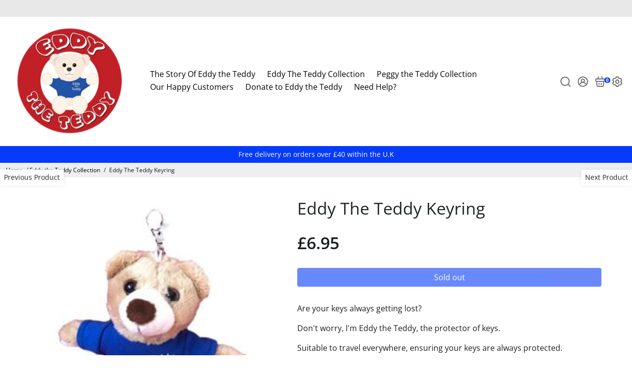

--- FILE ---
content_type: text/html; charset=utf-8
request_url: https://eddytheteddybear.com/?section_id=api__minicart
body_size: 445
content:
<div id="shopify-section-api__minicart" class="shopify-section">




</div>
{
  "html": "\r\n\u003cdiv class=\"minicart\"\u003e\r\n  \u003cdiv class=\"minicart__entries fancy-scroll\"\u003e\r\n    \u003ch3 class=\"minicart__title\"\u003eYour cart \u003cspan\u003e(0)\u003c\/span\u003e\u003ca href=\"\/cart\"\u003eView cart\u003c\/a\u003e\u003c\/h3\u003e\r\n    \r\n      \u003cdiv style=\"text-align: center;\"\u003e\r\n      \u003ca href=\"\/collections\/all\" class=\"empty__cart--icon\"\u003e\u003ci class=\"uil uil-shopping-bag\"\u003e\u003c\/i\u003e\u003c\/a\u003e\r\n      \u003cdiv class=\"empty__cart--title\"\u003eYour cart is empty\u003c\/div\u003e\r\n        \r\n        \r\n\r\n    \u003ca\r\n    \r\n    class=\"button button--primary button--filled  button--primary__filled \"\r\n    \r\n    \r\n    href=\"\/collections\/all\"\u003eCheck out our offering\u003c\/a\u003e\r\n\r\n      \u003c\/div\u003e\r\n    \r\n  \u003c\/div\u003e\r\n  \r\n\u003c\/div\u003e\r\n",
  "item_count": "0",
  "items": "\r\n{}\r\n",
  "total": "£0.00"
}
<div></div>

--- FILE ---
content_type: text/html; charset=utf-8
request_url: https://eddytheteddybear.com/collections/all?section_id=api__recently-bought
body_size: 890
content:
<div id="shopify-section-api__recently-bought" class="shopify-section">{
"names": "Alissa Ashford, Carroll Calley, Augustina Angulo, Kenna Kuntz, Hailey Hinkle, Breann Beckham, Raquel Roles, Bernetta Beeks, Sol Silverio, Somer Sherrell, Yadira Yann, Belva Bumpus, Arlen Atherton, Huey Hanway, Suzette Stayton, Jeffry Jason, Libby Levasseur, Shaun Sparkman, Alison Almon, Rocco Rexroat","collection": [{"title": "Eddy The Teddy Bear", "url": "/products/eddy-the-teddy", "sale": false, "priceFormat": "£32.95", "discountPriceFormat": "£0.00", "image": "//eddytheteddybear.com/cdn/shop/products/shopblueeddyunnamed_100x.jpg?v=1759619177"},{"title": "Peggy The Teddy Bear", "url": "/products/peggy-the-girl-teddy-bear", "sale": false, "priceFormat": "£29.95", "discountPriceFormat": "£0.00", "image": "//eddytheteddybear.com/cdn/shop/products/shoppeggyunnamed_100x.jpg?v=1760358161"},{"title": "Woof Woof the Dog", "url": "/products/woof-woof-the-dog", "sale": false, "priceFormat": "£16.95", "discountPriceFormat": "£0.00", "image": "//eddytheteddybear.com/cdn/shop/products/image_48df59bc-fd32-4471-abb3-0bcea3eb463f_100x.jpg?v=1645997954"},{"title": "65cm Original Eddy the Teddy", "url": "/products/limited-edition-eddy-the-teddy", "sale": false, "priceFormat": "£159.95", "discountPriceFormat": "£0.00", "image": "//eddytheteddybear.com/cdn/shop/products/image_100x.jpg?v=1616853192"},{"title": "Brenda the Bunny", "url": "/products/brenda-the-bunny", "sale": false, "priceFormat": "£14.95", "discountPriceFormat": "£0.00", "image": "//eddytheteddybear.com/cdn/shop/files/FullSizeRender_bcb8f131-0144-42ef-b60d-b1d7e06d7b7f_100x.heic?v=1759066014"},{"title": "Peggy The Teddy Keyring", "url": "/products/girl-teddy-bear-keyring", "sale": false, "priceFormat": "£6.95", "discountPriceFormat": "£0.00", "image": "//eddytheteddybear.com/cdn/shop/products/peggykeyringfront1_100x.jpg?v=1578254211"},{"title": "32cm Eddy the Teddy Clothing (pack of 5)", "url": "/products/teddy-bear-clothing", "sale": false, "priceFormat": "£12.95", "discountPriceFormat": "£0.00", "image": "//eddytheteddybear.com/cdn/shop/products/5packnormall_100x.jpg?v=1578253788"},{"title": "Eddy’s Army Mug \u0026 Coaster", "url": "/products/eddys-army-mug-coaster", "sale": false, "priceFormat": "£19.95", "discountPriceFormat": "£0.00", "image": "//eddytheteddybear.com/cdn/shop/files/IMG-0988_100x.jpg?v=1732030130"},{"title": "Eddy's Army (Supporting Children In Hospital) T shirt", "url": "/products/eddys-army-supporting-children-in-hospital-t-shirt", "sale": false, "priceFormat": "£19.95", "discountPriceFormat": "£0.00", "image": "//eddytheteddybear.com/cdn/shop/files/1082af30-85fc-45bf-878d-1d73af162f04_100x.jpg?v=1724966766"},{"title": "Eddy The Teddy Snuggle Blanket", "url": "/products/blue-teddy-bear-blanket", "sale": false, "priceFormat": "£6.95", "discountPriceFormat": "£0.00", "image": "//eddytheteddybear.com/cdn/shop/products/eddyblanket_white_100x.jpg?v=1578253487"},{"title": "Peggy The Teddy Snuggle Blanket", "url": "/products/pink-teddy-bear-blanket", "sale": false, "priceFormat": "£6.95", "discountPriceFormat": "£0.00", "image": "//eddytheteddybear.com/cdn/shop/products/peggyblanketwhite_100x.jpg?v=1578254212"},{"title": "Eddy The Teddy Backpack", "url": "/products/eddy-the-teddy-backpack", "sale": false, "priceFormat": "£24.95", "discountPriceFormat": "£0.00", "image": "//eddytheteddybear.com/cdn/shop/products/unnamed_6_100x.jpg?v=1572363371"},{"title": "Eddy the Teddy Cap", "url": "/products/eddy-the-teddy-cap", "sale": false, "priceFormat": "£11.95", "discountPriceFormat": "£0.00", "image": "//eddytheteddybear.com/cdn/shop/files/IMG-3920_100x.heic?v=1750705922"},{"title": "Eddy the Teddy winter scarf", "url": "/products/eddy-the-teddy-winter-scarf", "sale": false, "priceFormat": "£2.95", "discountPriceFormat": "£0.00", "image": "//eddytheteddybear.com/cdn/shop/files/IMG-0699_100x.heic?v=1760439020"},{"title": "Peggy the Teddy winter scarf", "url": "/products/peggy-the-teddy-winter-scarf", "sale": false, "priceFormat": "£2.95", "discountPriceFormat": "£0.00", "image": "//eddytheteddybear.com/cdn/shop/files/D3B51C8A-21D8-408D-9A36-44233DCF0A0C_100x.jpg?v=1762276147"}]
}
</div>

--- FILE ---
content_type: text/javascript; charset=utf-8
request_url: https://app.fallingeffect.com/get_script/f8f24ef8ce1111f0a5dbfa939cdb8670.js?shop=eddy-the-teddy.myshopify.com
body_size: 1615
content:
var EffectiveAppsCustomFallingEffect = {
  imageHeight: 60,
  imageWidth: 64,
  images: [],
  imageImage: 'https://cdn.shopify.com/s/files/1/2679/2566/files/IMG_1418.png?v=1764523956',
  maxImages: parseInt('11'),
  minScale: 0.4,
  draw: function() {
    this.setCanvasSize();
    this.ctx.clearRect(0, 0, this.w, this.h);
    for (var i = 0; i < this.images.length; i++) {
      var image = this.images[i];
      image.image = new Image();
      image.image.style.height = image.height;
      image.image.src = this.imageImage;
      this.ctx.globalAlpha = image.opacity;
      this.ctx.drawImage (image.image, image.x, image.y, image.width, image.height);
    }
    this.move();
  },
  move: function() {
    for(var b = 0; b < this.images.length; b++) {
      var image = this.images[b];
      image.y += image.ys + parseFloat('2');
      if(image.y > this.h) {
        image.x = Math.random() * this.w;
        image.y = -1 * this.imageHeight;
      }
    }
  },
  setCanvasSize: function() {
    this.canvas.width = window.innerWidth;
    this.canvas.height = window.innerHeight;
    this.w = this.canvas.width;
    this.h = this.canvas.height;
  },
  initialize: function() {
    this.canvas = jQuery('#eaCustomFallingEffectCanvas')[0];
    if(!this.canvas.getContext)
      return;

    this.setCanvasSize();
    this.ctx = this.canvas.getContext('2d');

    for(var a = 0; a < this.maxImages; a++) {
      var scale = (Math.random() * (1 - this.minScale)) + this.minScale;
      this.images.push({
        x: Math.random() * this.w,
        y: Math.random() * this.h,
        ys: Math.random() + 1,
        height: scale * this.imageHeight,
        width: scale * this.imageWidth,
        opacity: scale
      });
    }

    window.EFFECTIVE_APPS_CFE_INTERVAL = setInterval(jQuery.proxy(this.draw, this), 30);
  }
};

function CFE_getLsWithExpiry(key) {
	const itemStr = localStorage.getItem(key)
	if (!itemStr) {
		return null
	}

	const item = JSON.parse(itemStr)
	const now = new Date()
	if (now.getTime() > item.expiry) {
		localStorage.removeItem(key)
		return null
	}

	return item.value.toString();
}

function CFE_setLsWithExpiry(key, value, ttl) {
    value = value.toString();
	const now = new Date()
	const item = {
		value: value,
		expiry: now.getTime() + ttl,
	}
	localStorage.setItem(key, JSON.stringify(item))
}

function CFE_main() {
    console.log('%c------ Custom Falling Images Effect by Effective Apps is Initializing (Regular) ------', 'color: cyan');
    console.log('%c------ Contact us at support@effectify.co for help and questions about the app ------', 'color: cyan');
    if (window.CFE_SCRIPT_INJECTED === undefined) {
        window.CFE_SCRIPT_INJECTED = true;
        if ('3' === '7' && null === CFE_getLsWithExpiry('cfe_payg_i')) {
            jQuery.get('https://app.fallingeffect.com/ri/f8f24ef8ce1111f0a5dbfa939cdb8670.js');
            CFE_setLsWithExpiry('cfe_payg_i', 'true', 604800000);
        }

        if ('2' === '1') {
            const currentPageType = CFE_getCurrentShopifyPageType();
            if (currentPageType !== null) {
                if (currentPageType !== "home") {
                    return;
                }
            }
            else if (window.location.pathname !== "/" && window.location.pathname !== "" && window.location.pathname.length !== 3) {
               return;
            }
        }

        if ('3' === '1' && (window.location.pathname.indexOf('thank_you') === -1 && window.location.pathname.indexOf('post_purchase') === -1)) {
            return;
        }

        jQuery('body').prepend('<div style="position: fixed;z-index: 9999;left: 0;right: 0;bottom: 0;pointer-events: none;"><canvas id="eaCustomFallingEffectCanvas"></canvas></div>');
        EffectiveAppsCustomFallingEffect.initialize();
        let effectTimeout = parseInt('0');
        if (effectTimeout > 0) {
            setTimeout(function() {
                document.getElementById('eaCustomFallingEffectCanvas').remove();
                clearInterval(window.EFFECTIVE_APPS_CFE_INTERVAL);
            }, effectTimeout * 1000);
        }
    }
}

function CFE_getCurrentShopifyPageType() {
    if (window.hasOwnProperty('ShopifyAnalytics') && window.ShopifyAnalytics.hasOwnProperty('meta') && window.ShopifyAnalytics.meta.hasOwnProperty('page') && window.ShopifyAnalytics.meta.page.hasOwnProperty('pageType') && window.ShopifyAnalytics.meta.page.pageType !== undefined) {
        return ShopifyAnalytics.meta.page.pageType;
    }
    else {
        return null;
    }
}

function CFE_loadjQuery(url, success){
    var script = document.createElement('script');
    script.src = url;
    var head = document.getElementsByTagName('head')[0],
    done = false;
    head.appendChild(script);
    script.onload = script.onreadystatechange = function() {
        if (!done && (!this.readyState || this.readyState == 'loaded' || this.readyState == 'complete')) {
            done = true;
            success();
            script.onload = script.onreadystatechange = null;
            head.removeChild(script);
        }
    };
}

if (typeof jQuery === 'undefined'){
    CFE_loadjQuery('https://cdnjs.cloudflare.com/ajax/libs/jquery/3.4.1/jquery.min.js', CFE_main);
} else {
    CFE_main();
}